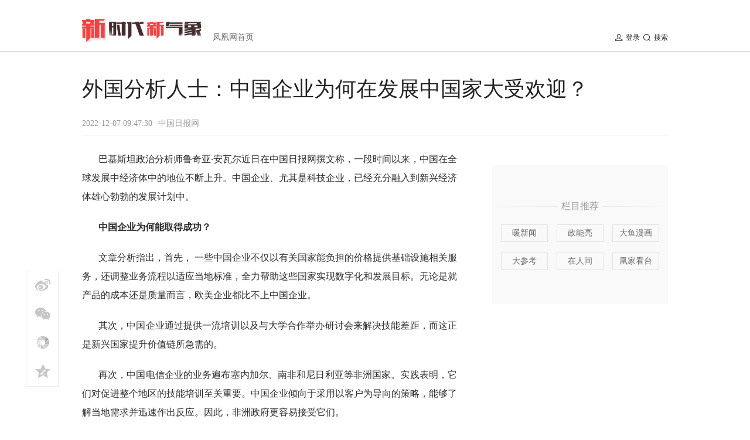

--- FILE ---
content_type: text/html; charset=utf-8
request_url: https://news.ifeng.com/c/8LXqPkLCCfi
body_size: 10364
content:
<!doctype html><html xmlns:wb="http://open.weibo.com/wb"><head><meta http-equiv="Cache-Control" content="no-transform"/><meta charset="utf-8"><meta http-equiv="X-UA-Compatible" content="IE=Edge"><meta content="always" name="referrer"><title>外国分析人士：中国企业为何在发展中国家大受欢迎？_凤凰网资讯_凤凰网</title><meta name="keywords" content="中国企业 经济体 贡献率 严玉洁 外国 巴基斯坦 基础设施 尼日利亚 塞内加尔 南非"><meta name="description" content="外国分析人士：中国企业为何在发展中国家大受欢迎？"><meta name="og: webtype" content="news"><meta property="og:url" content="https://news.ifeng.com/c/8LXqPkLCCfi"><meta property="og:title" content="外国分析人士：中国企业为何在发展中国家大受欢迎？"><meta property="og:description" content="外国分析人士：中国企业为何在发展中国家大受欢迎？"><meta name="og:time " content="2022-12-07 09:47:30"><meta name="og:category " content="凤凰网资讯"><meta property="og:image" content=""><meta name="og:img_slide" content=""><meta name="og:img_video" content=""><meta http-equiv="Cache-Control" content="no-transform"><meta http-equiv="X-UA-Compatible" content="IE=Edge"><meta content="always" name="referrer"><link href="//y0.ifengimg.com/index/favicon.ico" mce_href="//y0.ifengimg.com/index/favicon.ico" rel="icon" type="image/x-icon"><link href="//y0.ifengimg.com/index/favicon.ico" mce_href="//y0.ifengimg.com/index/favicon.ico" rel="shortcut icon" type="image/x-icon"><link href="//x0.ifengimg.com/fe/custom/ifeng.f52bd6.png" rel="apple-touch-icon"><script>var bj_config = {
            cache_error_list: [],
            didMountEndTime: -1,
            firstScreenEndtime: -1,
            config : {
                namespace: 'content',
                appname:  'articlePc',
                level: 4,
                bid: "28aaa7a936824ffbb467e54153996cf9",
                router: "/pc/govArticle/:id",
                perf_filter_list:  ["/inice","/fa.min.js"],
                perf_timeout: 0,
                pref_count: 1
            }
        };
        var BJ_REPORT = {
                report: function(msg, isReportNow, type) {
                    bj_config.cache_error_list.push(["report", arguments]);
                },
                push: function(err) {
                    bj_config.cache_error_list.push(["push", arguments]);
                },
                firstScreen: function(err) {
                    bj_config.didMountEndTime = (new Date()-0);
                    setTimeout(function(){
                        bj_config.firstScreenEndtime = (new Date()-0);
                    })
                }
            };
            window.onerror = function() {
                bj_config.cache_error_list.push(["handleError", arguments]);
            };
    
         (function(global){var _onthrow=function(errObj){if(global.BJ_REPORT&&global.BJ_REPORT&&global.BJ_REPORT.push){global.BJ_REPORT.push(errObj)}};var tryJs={};global.tryJs=function(throwCb){throwCb&&(_onthrow=throwCb);return tryJs};var timeoutkey;var cat=function(foo,args){return function(){try{return foo.apply(this,args||arguments)}catch(error){try{error.message=error.message+foo.toString()}catch(err){}_onthrow(error);if(error.stack&&console&&console.error){console.error("[BJ-REPORT]",error.stack)}if(!timeoutkey){var orgOnerror=global.onerror;global.onerror=function(){};timeoutkey=setTimeout(function(){global.onerror=orgOnerror;timeoutkey=null},50)}throw error}}};var catTimeout=function(foo){return function(cb,timeout){if(typeof cb==="string"){try{cb=new Function(cb)}catch(err){throw err}}var args=[].slice.call(arguments,2);cb=cat(cb,args.length&&args);return foo(cb,timeout)}};tryJs.spySystem=function(){global.setTimeout=catTimeout(global.setTimeout);global.setInterval=catTimeout(global.setInterval);return tryJs};tryJs.spyAll=function(){tryJs.spySystem();return tryJs}})(window);if(window&&window.tryJs){window.tryJs().spyAll()};</script><script src="https://x2.ifengimg.com/fe/shank/channel/errorupload-bdf4352595a.min.js" crossorigin="anonymous" async></script><script>var allData = {"logo":{"breadcrumbsData":[{"title":"凤凰网首页","url":"//www.ifeng.com/"}],"img":"//d.ifengimg.com/w330_h65_q90/p0.ifengimg.com/a/2017/1030/bcd70b413953679size8_w330_h65.jpg","imgWidth":"330","imgHeight":"65","url":"//news.ifeng.com/shanklist/3-35192-/"},"search":[{"name":"站内","type":"sofeng","keyword":"2025年全年经济数据"}],"recommend":"\u003cstyle>\r\n.ycR_intro {\r\n    margin: 40px 0;\r\n}\r\n.ycR_tit {\r\n    font: 16px/22px Microsoft YaHei;\r\n    color: #999;\r\n    background: url(//p0.ifengimg.com/fe/zxyc-article/images/autorTit_92996751.png) center no-repeat;\r\n    width: 300px;\r\n    height: 22px;\r\n    padding: 20px 0;\r\n}\r\n.ycR_intro a {\r\n    width: 78px;\r\n    height: 28px;\r\n    border: 1px solid #e2e2e2;\r\n    float: left;\r\n    margin-left: 15px;\r\n    font: 14px/28px Microsoft YaHei;\r\n    color: #666;\r\n    margin-bottom: 18px;\r\n}\r\n.ycR_intro a:hover {\r\n    color: #f54343;\r\n    border: 1px solid #f54343;\r\n}\r\n.rec_lis ul li, .rec_more a, .ycR_intro a, .ycR_tit, .yc_intro_l a {\r\n    text-align: center;\r\n}\r\n\u003c/style>\r\n\u003cdiv class=\"ycR_intro\">\r\n                    \u003ch3 class=\"ycR_tit\">栏目推荐\u003c/h3>\r\n                    \u003cdiv class=\"clearfix\">\r\n\u003ca href=\"//news.ifeng.com/warmstory/\" target=\"_blank\">暖新闻\u003c/a>\r\n\u003ca href=\"//pl.ifeng.com/shanklist/original/21-35136-\" target=\"_blank\">政能亮\u003c/a>\r\n\u003ca href=\"//news.ifeng.com/bigfish/\" target=\"_blank\">大鱼漫画\u003c/a>\r\n\u003ca href=\"https://ishare.ifeng.com/mediaShare/home/1504529/media\" target=\"_blank\">大参考\u003c/a>\r\n\u003ca href=\"//news.ifeng.com/living/\" target=\"_blank\">在人间\u003c/a>\r\n\u003ca href=\"https://ishare.ifeng.com/mediaShare/home/373972/media\" target=\"_blank\">凰家看台\u003c/a>\r\n\r\n\u003c/div>\r\n                \u003c/div>","subject":[{"img":"//d.ifengimg.com/w270_h105_q90/x0.ifengimg.com/ucms/2025_45/2E34CCD590690EF9FE033EE6FB9DA3564CDAAD0A_size264_w448_h300.png","url":"//sports.ifeng.com/c/special/8nyyXSsRt7g","title":"湾区“吉刻来电”"},{"url":"//news.ifeng.com/loc/hsdh2025","title":"第十八届世界华商大会"},{"url":"//news.ifeng.com/c/special/8fT4WkMk0Bc","title":"全球华人之光人物盛典启动仪式"},{"url":"//biz.ifeng.com/c/special/8d1jjGFufE8","title":"畅游神州 支付无忧"}],"recommendInfo":[{"id":"7420080699899646484","base62Id":"8q82zleeXKO","commentUrl":"ucms_8q82zleeXKO","source":"石榴云","type":"article","newsTime":"2026-01-22 20:46:48","title":"年终特稿·回望2025⑩丨乡村新变","url":"//news.ifeng.com/c/8q82zleeXKO","pcUrl":"https://news.ifeng.com/c/8q82zleeXKO","skey":"9ecae4","thumbnailpic":""},{"id":"7420077290802913812","base62Id":"8q821kTO4EG","commentUrl":"ucms_8q821kTO4EG","source":"中国西藏新闻网","type":"article","newsTime":"2026-01-22 20:46:03","title":"为藏羚羊让路 为黑颈鹤筑巢——青藏铁路坚持生态保护推动高质量发展","url":"//news.ifeng.com/c/8q821kTO4EG","pcUrl":"https://news.ifeng.com/c/8q821kTO4EG","skey":"5e8f1f","thumbnailpic":""},{"id":"7420077554502996424","base62Id":"8q826OJUjxA","commentUrl":"ucms_8q826OJUjxA","source":"天山网","type":"article","newsTime":"2026-01-22 20:45:17","title":"新疆的冬天亚克西丨越冷越“热”新疆乡村迎来“最忙冬天”","url":"//news.ifeng.com/c/8q826OJUjxA","pcUrl":"https://news.ifeng.com/c/8q826OJUjxA","skey":"6ff658","thumbnailpic":""},{"id":"7420077554502996418","base62Id":"8q826OJUjx4","commentUrl":"ucms_8q826OJUjx4","source":"中国新闻网","type":"article","newsTime":"2026-01-22 20:43:08","title":"达沃斯论坛外媒聚焦中国：动荡中的稳定力量与多边秩序倡导者","url":"//news.ifeng.com/c/8q826OJUjx4","pcUrl":"https://news.ifeng.com/c/8q826OJUjx4","skey":"77d8e2","thumbnailpic":""},{"id":"7420077111718711850","base62Id":"8q81yazj0Ru","commentUrl":"ucms_8q81yazj0Ru","source":"中国日报网","type":"article","newsTime":"2026-01-22 20:42:35","title":"秘鲁驻华大使：奉行一个中国原则应是国际社会的普遍共识","url":"//news.ifeng.com/c/8q81yazj0Ru","pcUrl":"https://news.ifeng.com/c/8q81yazj0Ru","skey":"97751a","thumbnailpic":""},{"id":"7420075093713232669","base62Id":"8q81P4FdfdF","commentUrl":"ucms_8q81P4FdfdF","source":"中国新闻网","type":"article","newsTime":"2026-01-22 20:42:02","title":"瑞士亚洲商会主席：中国已成国际贸易体系中的稳定力量","url":"//news.ifeng.com/c/8q81P4FdfdF","pcUrl":"https://news.ifeng.com/c/8q81P4FdfdF","skey":"aa292b","thumbnailpic":""},{"id":"7420075093713232667","base62Id":"8q81P4FdfdD","commentUrl":"ucms_8q81P4FdfdD","source":"中国新闻网","type":"article","newsTime":"2026-01-22 20:41:28","title":"普华永道中国主席何睦宁：中国将继续为全球经济复苏提供有力支撑","url":"//news.ifeng.com/c/8q81P4FdfdD","pcUrl":"https://news.ifeng.com/c/8q81P4FdfdD","skey":"e5343a","thumbnailpic":""},{"id":"7420077111718711843","base62Id":"8q81yazj0Rn","commentUrl":"ucms_8q81yazj0Rn","source":"中国新闻网","type":"article","newsTime":"2026-01-22 20:40:54","title":"麦肯锡中国区主席倪以理：中国市场对跨国企业愈发重要","url":"//news.ifeng.com/c/8q81yazj0Rn","pcUrl":"https://news.ifeng.com/c/8q81yazj0Rn","skey":"325099","thumbnailpic":""},{"id":"7420077290802913788","base62Id":"8q821kTO4Ds","commentUrl":"ucms_8q821kTO4Ds","source":"大河网","type":"article","newsTime":"2026-01-22 20:40:14","title":"【好评中国】河声丨科技“丰收年”里，读懂中国，看见未来","url":"//news.ifeng.com/c/8q821kTO4Ds","pcUrl":"https://news.ifeng.com/c/8q821kTO4Ds","skey":"0fe475","thumbnailpic":""},{"id":"7420079046186242105","base62Id":"8q82WeYJcbZ","commentUrl":"ucms_8q82WeYJcbZ","source":"中国新闻网","type":"article","newsTime":"2026-01-22 20:39:43","title":"浙江绍兴“竹坚强”走红 对城市发展有何启示？","url":"//news.ifeng.com/c/8q82WeYJcbZ","pcUrl":"https://news.ifeng.com/c/8q82WeYJcbZ","skey":"a34b61","thumbnailpic":""},{"id":"7420075093713232766","base62Id":"8q81P4Fdfeo","commentUrl":"ucms_8q81P4Fdfeo","source":"人民网","type":"article","newsTime":"2026-01-22 20:38:31","title":"教育家精神万里行｜张玫：创新教法讲好中国故事","url":"//news.ifeng.com/c/8q81P4Fdfeo","pcUrl":"https://news.ifeng.com/c/8q81P4Fdfeo","skey":"89ea99","thumbnailpic":""},{"id":"7420075093713232765","base62Id":"8q81P4Fdfen","commentUrl":"ucms_8q81P4Fdfen","source":"中国经济网","type":"article","newsTime":"2026-01-22 20:38:04","title":"【图解】数说2025中国人工智能发展“成绩单”","url":"//news.ifeng.com/c/8q81P4Fdfen","pcUrl":"https://news.ifeng.com/c/8q81P4Fdfen","skey":"8c5bab","thumbnailpic":""},{"id":"7420079046186242215","base62Id":"8q82WeYJcdL","commentUrl":"ucms_8q82WeYJcdL","source":"新华社","type":"article","newsTime":"2026-01-22 20:37:30","title":"“农”墨重彩！2025年乡村振兴绘就壮美画卷","url":"//news.ifeng.com/c/8q82WeYJcdL","pcUrl":"https://news.ifeng.com/c/8q82WeYJcdL","skey":"9d264b","thumbnailpic":""},{"id":"7420075093713232763","base62Id":"8q81P4Fdfel","commentUrl":"ucms_8q81P4Fdfel","source":"新华社","type":"article","newsTime":"2026-01-22 20:36:58","title":"中国工业经济如何顶压前行 这份“成绩单”亮点满满","url":"//news.ifeng.com/c/8q81P4Fdfel","pcUrl":"https://news.ifeng.com/c/8q81P4Fdfel","skey":"8b9341","thumbnailpic":""},{"id":"7420075093713232762","base62Id":"8q81P4Fdfek","commentUrl":"ucms_8q81P4Fdfek","source":"央视新闻","type":"article","newsTime":"2026-01-22 20:36:16","title":"视频丨看点十足 多种文化演出活动登台热闹迎新春","url":"//news.ifeng.com/c/8q81P4Fdfek","pcUrl":"https://news.ifeng.com/c/8q81P4Fdfek","skey":"d2c654","thumbnailpic":""},{"id":"7420079046186242212","base62Id":"8q82WeYJcdI","commentUrl":"ucms_8q82WeYJcdI","source":"央视网","type":"article","newsTime":"2026-01-22 20:35:40","title":"多源互补、稳定可靠能源保供体系为民生供暖与工业生产提供稳定气源支撑","url":"//news.ifeng.com/c/8q82WeYJcdI","pcUrl":"https://news.ifeng.com/c/8q82WeYJcdI","skey":"114140","thumbnailpic":""},{"id":"7420077111718711959","base62Id":"8q81yazj0Tf","commentUrl":"ucms_8q81yazj0Tf","source":"央视新闻","type":"article","newsTime":"2026-01-22 20:34:56","title":"中国经济信心说丨稳中有进、量质齐升！读懂140万亿元的含金量","url":"//news.ifeng.com/c/8q81yazj0Tf","pcUrl":"https://news.ifeng.com/c/8q81yazj0Tf","skey":"2091b7","thumbnailpic":""},{"id":"7420077290802913877","base62Id":"8q821kTO4FJ","commentUrl":"ucms_8q821kTO4FJ","source":"新华社","type":"article","newsTime":"2026-01-22 20:34:25","title":"“十五五”开局之年，中国经济在夯基蓄势中砥砺奋进","url":"//news.ifeng.com/c/8q821kTO4FJ","pcUrl":"https://news.ifeng.com/c/8q821kTO4FJ","skey":"f62016","thumbnailpic":""},{"id":"7420077554502996508","base62Id":"8q826OJUjyW","commentUrl":"ucms_8q826OJUjyW","source":"人民日报","type":"article","newsTime":"2026-01-22 20:32:32","title":"经济热点快评｜厘清“西贝事件”，给预制菜一个明明白白的未来","url":"//news.ifeng.com/c/8q826OJUjyW","pcUrl":"https://news.ifeng.com/c/8q826OJUjyW","skey":"e1e7cf","thumbnailpic":""},{"id":"7420077111718711953","base62Id":"8q81yazj0TZ","commentUrl":"ucms_8q81yazj0TZ","source":"市说新语","type":"article","newsTime":"2026-01-22 20:32:02","title":"国务院食安办等部门将对预制菜国家标准等公开征求意见","url":"//news.ifeng.com/c/8q81yazj0TZ","pcUrl":"https://news.ifeng.com/c/8q81yazj0TZ","skey":"b97b2b","thumbnailpic":""},{"id":"7420077554502996561","base62Id":"8q826OJUjzN","commentUrl":"ucms_8q826OJUjzN","source":"新华社","type":"article","newsTime":"2026-01-22 20:31:07","title":"增产、增收、增强！2025农业农村经济运行“成绩单”来了！","url":"//news.ifeng.com/c/8q826OJUjzN","pcUrl":"https://news.ifeng.com/c/8q826OJUjzN","skey":"92a826","thumbnailpic":""},{"id":"7420077290802913876","base62Id":"8q821kTO4FI","commentUrl":"ucms_8q821kTO4FI","source":"人民日报","type":"article","newsTime":"2026-01-22 20:30:26","title":"冰雪春天 | 收藏！冰雪能搭配出多少种玩法","url":"//news.ifeng.com/c/8q821kTO4FI","pcUrl":"https://news.ifeng.com/c/8q821kTO4FI","skey":"b0a6d1","thumbnailpic":""},{"id":"7420077111718711952","base62Id":"8q81yazj0TY","commentUrl":"ucms_8q81yazj0TY","source":"新华社","type":"article","newsTime":"2026-01-22 20:29:33","title":"新华社评论员：努力实现“十五五”良好开局","url":"//news.ifeng.com/c/8q81yazj0TY","pcUrl":"https://news.ifeng.com/c/8q81yazj0TY","skey":"0f13ad","thumbnailpic":""},{"id":"7420075093713232653","base62Id":"8q81P4Fdfcz","commentUrl":"ucms_8q81P4Fdfcz","source":"环球网","type":"article","newsTime":"2026-01-22 20:27:38","title":"理响中国｜创意图解：建设美丽中国，如何推动全面绿色转型？","url":"//news.ifeng.com/c/8q81P4Fdfcz","pcUrl":"https://news.ifeng.com/c/8q81P4Fdfcz","skey":"f2ca72","thumbnailpic":""},{"id":"7420075093713232655","base62Id":"8q81P4Fdfd1","commentUrl":"ucms_8q81P4Fdfd1","source":"央广网","type":"article","newsTime":"2026-01-22 20:27:00","title":"冰湖腾鱼·雪塑匠心：吉林冰雪的文化盛宴与经济蝶变","url":"//news.ifeng.com/c/8q81P4Fdfd1","pcUrl":"https://news.ifeng.com/c/8q81P4Fdfd1","skey":"3b40fc","thumbnailpic":""},{"id":"7420032374039126375","base62Id":"8q7pGxoYgIp","commentUrl":"ucms_8q7pGxoYgIp","source":"中国互联网联合辟谣平台","type":"article","newsTime":"2026-01-22 17:27:48","title":"特大地磁暴会给人体带来影响吗——今日辟谣（2026年1月22日）","url":"//news.ifeng.com/c/8q7pGxoYgIp","pcUrl":"https://news.ifeng.com/c/8q7pGxoYgIp","skey":"b1c760","thumbnailpic":""},{"id":"7420016640181412695","base62Id":"8q7knxbX9T5","commentUrl":"ucms_8q7knxbX9T5","source":"中国吉林网","type":"article","newsTime":"2026-01-22 16:32:25","title":"好评中国｜从2025“国家账本”看民生温度的精准落点","url":"//news.ifeng.com/c/8q7knxbX9T5","pcUrl":"https://news.ifeng.com/c/8q7knxbX9T5","skey":"61256c","thumbnailpic":""},{"id":"7420017860136673714","base62Id":"8q7l9REx6LS","commentUrl":"ucms_8q7l9REx6LS","source":"环球网","type":"article","newsTime":"2026-01-22 16:32:01","title":"理响中国｜从“140万亿元”看中国经济韧性与活力","url":"//news.ifeng.com/c/8q7l9REx6LS","pcUrl":"https://news.ifeng.com/c/8q7l9REx6LS","skey":"70be11","thumbnailpic":""},{"id":"7420016640181412687","base62Id":"8q7knxbX9Sx","commentUrl":"ucms_8q7knxbX9Sx","source":"人民论坛网","type":"article","newsTime":"2026-01-22 16:31:29","title":"人民论坛网评 | “土味”变“金矿”，跑出振兴加速度","url":"//news.ifeng.com/c/8q7knxbX9Sx","pcUrl":"https://news.ifeng.com/c/8q7knxbX9Sx","skey":"771499","thumbnailpic":""},{"id":"7420019474637525189","base62Id":"8q7lbrXY8lZ","commentUrl":"ucms_8q7lbrXY8lZ","source":"中国经济网","type":"article","newsTime":"2026-01-22 16:30:58","title":"【图解】确保“十五五”良好开局，2026年财政“硬核”支持有哪些？","url":"//news.ifeng.com/c/8q7lbrXY8lZ","pcUrl":"https://news.ifeng.com/c/8q7lbrXY8lZ","skey":"6f79b0","thumbnailpic":""}],"footer":{"nav":[{"title":"凤凰新媒体介绍","url":"//www.ifeng.com/corp/about/intro/"},{"title":"投资者关系 Investor Relations","url":"//ir.ifeng.com/"},{"title":"广告服务","url":"//biz.ifeng.com/"},{"title":"诚征英才","url":"//career.ifeng.com/"},{"title":"保护隐私权","url":"//www.ifeng.com/corp/privacy/"},{"title":"免责条款","url":"//www.ifeng.com/corp/exemption/"},{"title":"意见反馈","url":"https://help.ifeng.com/"},{"title":"凤凰卫视","url":"https://www.phoenixtv.com"},{"title":"京ICP证030609号","url":"https://beian.miit.gov.cn/"}],"content":{"text0":"凤凰新媒体","text1":"版权所有","text2":"Copyright © 2024 Phoenix New Media Limited All Rights Reserved."}},"hostname":"news.ifeng.com","docData":{"noAd":true,"fhhAccountDetail":{"cateid":"中国日报网","type":"source","catename":"中国日报网","description":"","cateSource":"","backgroud":"http://p1.ifengimg.com/ifengimcp/pic/20160919/d236177a15798b010c4c_size104_w720_h186.png","api":"http://api.iclient.ifeng.com/api_wemedia_list?type=source&keyword=%E4%B8%AD%E5%9B%BD%E6%97%A5%E6%8A%A5%E7%BD%91","originalName":"","redirectTab":"article","newsTime":"2022-12-07 09:47:30","authorUrl":"https://china.chinadaily.com.cn/a/202212/06/WS638f006aa3102ada8b2256a8.html"},"base62Id":"8LXqPkLCCfi","searchPath":"3-35192-","title":"外国分析人士：中国企业为何在发展中国家大受欢迎？","newsTime":"2022-12-07 09:47:30","wemediaEAccountId":"","source":"中国日报网","sourceUrl":"https://china.chinadaily.com.cn/a/202212/06/WS638f006aa3102ada8b2256a8.html","summary":"外国分析人士：中国企业为何在发展中国家大受欢迎？","imagesInContent":[],"pcUrl":"https://news.ifeng.com/c/8LXqPkLCCfi","url":"//news.ifeng.com/c/8LXqPkLCCfi","commentUrl":"ucms_8LXqPkLCCfi","skey":"6b8b3a","contentData":{"contentList":[{"data":"\u003cp>巴基斯坦政治分析师鲁奇亚&middot;安瓦尔近日在中国日报网撰文称，一段时间以来，中国在全球发展中经济体中的地位不断上升。中国企业、尤其是科技企业，已经充分融入到新兴经济体雄心勃勃的发展计划中。\u003c/p>\u003cp>\u003cstrong>中国企业为何能取得成功？\u003c/strong>\u003c/p>\u003cp>文章分析指出，首先， 一些中国企业不仅以有关国家能负担的价格提供基础设施相关服务，还调整业务流程以适应当地标准，全力帮助这些国家实现数字化和发展目标。无论是就产品的成本还是质量而言，欧美企业都比不上中国企业。\u003c/p>\u003cp>其次，中国企业通过提供一流培训以及与大学合作举办研讨会来解决技能差距，而这正是新兴国家提升价值链所急需的。\u003c/p>\u003cp>再次，中国电信企业的业务遍布塞内加尔、南非和尼日利亚等非洲国家。实践表明，它们对促进整个地区的技能培训至关重要。中国企业倾向于采用以客户为导向的策略，能够了解当地需求并迅速作出反应。因此，非洲政府更容易接受它们。\u003c/p>\u003cp>最后，中国投资者充分考虑当地合作伙伴的意见，从而降低运营各阶段的经济和文化风险。\u003c/p>\u003cp>\u003cstrong>中国为发展中国家树立榜样\u003c/strong>\u003c/p>\u003cp>文章表示，为推动“一带一路”倡议，中国一直致力于投资国际基础设施和发展计划。与此同时，中国已经成为全球最大出口国。2013年至2021年，中国对全球经济增长的平均贡献率达到38.6%，超过七国集团贡献率的总和。\u003c/p>\u003cp>外国观察家和学者高度赞赏中国共产党的坚强领导、中国快速的经济发展、有效的扶贫工作、顶层设计以及全面贯彻执行能力。同样令他们钦佩的，还有中国坚持走符合本国国情的发展道路。在他们看来，这不仅有力驳斥了“西方中心论”，为各国独立发展开辟了新道路，也为新兴经济体带来希望。\u003c/p>\u003cp>中国正朝着促进全球增长、推动全球治理体系更加公正合理以及与他国合作推动人类走向更美好未来的既定目标稳步迈进。此外，中国在消除绝对贫困和全面建成小康社会方面取得的成功激励了许多发展中国家，促使它们努力消除贫困、促进经济增长、实现繁荣富强。\u003c/p>","type":"text"}],"currentPage":0,"pageSize":1},"editorName":"石泰滨","editorCode":"PX298","subscribe":{"cateid":"中国日报网","type":"source","catename":"中国日报网","description":"","cateSource":"","backgroud":"http://p1.ifengimg.com/ifengimcp/pic/20160919/d236177a15798b010c4c_size104_w720_h186.png","api":"http://api.iclient.ifeng.com/api_wemedia_list?type=source&keyword=%E4%B8%AD%E5%9B%BD%E6%97%A5%E6%8A%A5%E7%BD%91","originalName":"","redirectTab":"article","newsTime":"2022-12-07 09:47:30","authorUrl":"https://china.chinadaily.com.cn/a/202212/06/WS638f006aa3102ada8b2256a8.html"}},"safeLevel":1,"hasCopyRight":false,"sourceReason":"网信指令","__nd__":"ne883dbn.ifeng.com","__cd__":"c01049em.ifeng.com"};
        var adKeys = [];
        var __apiReport = (Math.random() > 0.99);
        var __apiReportMaxCount = 50;
    
        for (var i = 0,len = adKeys.length; i<len; i++) {
            try {
                var key = adKeys[i];
                if(key =='adHead' || key == 'adBody'){
                    continue;
                }
                allData[key] = new Function('return ' + allData[key])();
            } catch(e) {
                console.error(key, e);
                allData[key] = {};
                e.message = key + ' ' +e.message;
                if (window && window.BJ_REPORT) window.BJ_REPORT.report(e, false, 'ad');
            }
    
        }</script><link href="https://x2.ifengimg.com/fe/content/articlePc/pc_govArticle.572a8c315a.css" rel="stylesheet"></head><body><div id="root"><div data-reactroot=""><div><div class="index_topAd_box_zauaQ"><div></div></div><div class="index_header_Un5Ss"><div class="index_header_bar_O3xO- clearfix"><div class="index_logo_xAfNJ"><a href="//news.ifeng.com/shanklist/3-35192-/" target="_blank"><img src="//d.ifengimg.com/w330_h65_q90/p0.ifengimg.com/a/2017/1030/bcd70b413953679size8_w330_h65.jpg" width="203" height="40"/></a></div><div class="index_breadcrumbs_LL0-O"><a href="//www.ifeng.com/" target="_blank"> 凤凰网首页 </a></div><div class="index_box_BbEK6"><div class="index_search_OvrDL"><div class="index_search_box_F8iYn"><div class="index_search_btn_2x_iuiV1 clearfix"><span></span><span>搜索</span></div></div></div><div class="index_user_sJr9M"><span></span></div></div></div></div></div><div class="index_content_rWEsV clearfix"><div class="index_caption_67ft0"><h1 class="index_topic_Fg4a4">外国分析人士：中国企业为何在发展中国家大受欢迎？</h1><p><span class="index_date_RDRuA">2022-12-07 09:47:30</span><span class="index_source_EZq0n"><a href="https://china.chinadaily.com.cn/a/202212/06/WS638f006aa3102ada8b2256a8.html" target="_blank">中国日报网</a></span><span class="index_fromAddress_CS3rD"> </span></p></div><div class="index_leftContent_KBrW7"><div class="index_artical_sN48a"><div class="index_main_content_5ZiaU"><div><div><div class="index_articleBox_6mBbT" style="height:auto"><div class="index_text_D0U1y"><p>巴基斯坦政治分析师鲁奇亚&middot;安瓦尔近日在中国日报网撰文称，一段时间以来，中国在全球发展中经济体中的地位不断上升。中国企业、尤其是科技企业，已经充分融入到新兴经济体雄心勃勃的发展计划中。</p><p><strong>中国企业为何能取得成功？</strong></p><p>文章分析指出，首先， 一些中国企业不仅以有关国家能负担的价格提供基础设施相关服务，还调整业务流程以适应当地标准，全力帮助这些国家实现数字化和发展目标。无论是就产品的成本还是质量而言，欧美企业都比不上中国企业。</p><p>其次，中国企业通过提供一流培训以及与大学合作举办研讨会来解决技能差距，而这正是新兴国家提升价值链所急需的。</p><p>再次，中国电信企业的业务遍布塞内加尔、南非和尼日利亚等非洲国家。实践表明，它们对促进整个地区的技能培训至关重要。中国企业倾向于采用以客户为导向的策略，能够了解当地需求并迅速作出反应。因此，非洲政府更容易接受它们。</p><p>最后，中国投资者充分考虑当地合作伙伴的意见，从而降低运营各阶段的经济和文化风险。</p><p><strong>中国为发展中国家树立榜样</strong></p><p>文章表示，为推动“一带一路”倡议，中国一直致力于投资国际基础设施和发展计划。与此同时，中国已经成为全球最大出口国。2013年至2021年，中国对全球经济增长的平均贡献率达到38.6%，超过七国集团贡献率的总和。</p><p>外国观察家和学者高度赞赏中国共产党的坚强领导、中国快速的经济发展、有效的扶贫工作、顶层设计以及全面贯彻执行能力。同样令他们钦佩的，还有中国坚持走符合本国国情的发展道路。在他们看来，这不仅有力驳斥了“西方中心论”，为各国独立发展开辟了新道路，也为新兴经济体带来希望。</p><p>中国正朝着促进全球增长、推动全球治理体系更加公正合理以及与他国合作推动人类走向更美好未来的既定目标稳步迈进。此外，中国在消除绝对贫困和全面建成小康社会方面取得的成功激励了许多发展中国家，促使它们努力消除贫困、促进经济增长、实现繁荣富强。</p></div><span></span><div class="index_end_1O-ki"></div></div></div></div></div><div class="clear"></div><div class="index_share_box_Y4WBs"><div class="index_share_bar_0UgyG"><a class="index_sina_CRbvw" data-item="sina">微博</a><a class="index_wechat_bG8BM" data-item="wechat">微信好友</a><a class="index_cof_a89bu" data-item="cof">朋友圈</a><a class="index_qqzone_MLjtS" data-item="qqzone">QQ空间</a></div><span></span></div><div class="index_cmt_BGbwY"><div></div></div><div class="index_recommend_BTtqk"><div class="index_title_tiWu4"><h3>为您推荐</h3></div><div class="index_list_box_vwNMH"><div class="index_info_box_04nnz clearfix"><div><p class="index_text_uavS8"><a href="//news.ifeng.com/c/8q82zleeXKO" target="_blank" title="年终特稿·回望2025⑩丨乡村新变">年终特稿·回望2025⑩丨乡村新变</a></p><p class="index_time_nN0ub"><span>石榴云</span><span>2026-01-22 20:46:48</span></p></div></div><div class="index_info_box_04nnz clearfix"><div><p class="index_text_uavS8"><a href="//news.ifeng.com/c/8q821kTO4EG" target="_blank" title="为藏羚羊让路 为黑颈鹤筑巢——青藏铁路坚持生态保护推动高质量发展">为藏羚羊让路 为黑颈鹤筑巢——青藏铁路坚持生态保护推动高质量发展</a></p><p class="index_time_nN0ub"><span>中国西藏新闻网</span><span>2026-01-22 20:46:03</span></p></div></div><div class="index_info_box_04nnz clearfix"><div><p class="index_text_uavS8"><a href="//news.ifeng.com/c/8q826OJUjxA" target="_blank" title="新疆的冬天亚克西丨越冷越“热”新疆乡村迎来“最忙冬天”">新疆的冬天亚克西丨越冷越“热”新疆乡村迎来“最忙冬天”</a></p><p class="index_time_nN0ub"><span>天山网</span><span>2026-01-22 20:45:17</span></p></div></div><div class="index_info_box_04nnz clearfix"><div><p class="index_text_uavS8"><a href="//news.ifeng.com/c/8q826OJUjx4" target="_blank" title="达沃斯论坛外媒聚焦中国：动荡中的稳定力量与多边秩序倡导者">达沃斯论坛外媒聚焦中国：动荡中的稳定力量与多边秩序倡导者</a></p><p class="index_time_nN0ub"><span>中国新闻网</span><span>2026-01-22 20:43:08</span></p></div></div><div class="index_info_box_04nnz clearfix"><div><p class="index_text_uavS8"><a href="//news.ifeng.com/c/8q81yazj0Ru" target="_blank" title="秘鲁驻华大使：奉行一个中国原则应是国际社会的普遍共识">秘鲁驻华大使：奉行一个中国原则应是国际社会的普遍共识</a></p><p class="index_time_nN0ub"><span>中国日报网</span><span>2026-01-22 20:42:35</span></p></div></div><div class="index_info_box_04nnz clearfix"><div><p class="index_text_uavS8"><a href="//news.ifeng.com/c/8q81P4FdfdF" target="_blank" title="瑞士亚洲商会主席：中国已成国际贸易体系中的稳定力量">瑞士亚洲商会主席：中国已成国际贸易体系中的稳定力量</a></p><p class="index_time_nN0ub"><span>中国新闻网</span><span>2026-01-22 20:42:02</span></p></div></div><div class="index_info_box_04nnz clearfix"><div><p class="index_text_uavS8"><a href="//news.ifeng.com/c/8q81P4FdfdD" target="_blank" title="普华永道中国主席何睦宁：中国将继续为全球经济复苏提供有力支撑">普华永道中国主席何睦宁：中国将继续为全球经济复苏提供有力支撑</a></p><p class="index_time_nN0ub"><span>中国新闻网</span><span>2026-01-22 20:41:28</span></p></div></div><div class="index_info_box_04nnz clearfix"><div><p class="index_text_uavS8"><a href="//news.ifeng.com/c/8q81yazj0Rn" target="_blank" title="麦肯锡中国区主席倪以理：中国市场对跨国企业愈发重要">麦肯锡中国区主席倪以理：中国市场对跨国企业愈发重要</a></p><p class="index_time_nN0ub"><span>中国新闻网</span><span>2026-01-22 20:40:54</span></p></div></div><div class="index_info_box_04nnz clearfix"><div><p class="index_text_uavS8"><a href="//news.ifeng.com/c/8q821kTO4Ds" target="_blank" title="【好评中国】河声丨科技“丰收年”里，读懂中国，看见未来">【好评中国】河声丨科技“丰收年”里，读懂中国，看见未来</a></p><p class="index_time_nN0ub"><span>大河网</span><span>2026-01-22 20:40:14</span></p></div></div><div class="index_info_box_04nnz clearfix"><div><p class="index_text_uavS8"><a href="//news.ifeng.com/c/8q82WeYJcbZ" target="_blank" title="浙江绍兴“竹坚强”走红 对城市发展有何启示？">浙江绍兴“竹坚强”走红 对城市发展有何启示？</a></p><p class="index_time_nN0ub"><span>中国新闻网</span><span>2026-01-22 20:39:43</span></p></div></div><div class="index_info_box_04nnz clearfix"><div><p class="index_text_uavS8"><a href="//news.ifeng.com/c/8q81P4Fdfeo" target="_blank" title="教育家精神万里行｜张玫：创新教法讲好中国故事">教育家精神万里行｜张玫：创新教法讲好中国故事</a></p><p class="index_time_nN0ub"><span>人民网</span><span>2026-01-22 20:38:31</span></p></div></div><div class="index_info_box_04nnz clearfix"><div><p class="index_text_uavS8"><a href="//news.ifeng.com/c/8q81P4Fdfen" target="_blank" title="【图解】数说2025中国人工智能发展“成绩单”">【图解】数说2025中国人工智能发展“成绩单”</a></p><p class="index_time_nN0ub"><span>中国经济网</span><span>2026-01-22 20:38:04</span></p></div></div><div class="index_info_box_04nnz clearfix"><div><p class="index_text_uavS8"><a href="//news.ifeng.com/c/8q82WeYJcdL" target="_blank" title="“农”墨重彩！2025年乡村振兴绘就壮美画卷">“农”墨重彩！2025年乡村振兴绘就壮美画卷</a></p><p class="index_time_nN0ub"><span>新华社</span><span>2026-01-22 20:37:30</span></p></div></div><div class="index_info_box_04nnz clearfix"><div><p class="index_text_uavS8"><a href="//news.ifeng.com/c/8q81P4Fdfel" target="_blank" title="中国工业经济如何顶压前行 这份“成绩单”亮点满满">中国工业经济如何顶压前行 这份“成绩单”亮点满满</a></p><p class="index_time_nN0ub"><span>新华社</span><span>2026-01-22 20:36:58</span></p></div></div><div class="index_info_box_04nnz clearfix"><div><p class="index_text_uavS8"><a href="//news.ifeng.com/c/8q81P4Fdfek" target="_blank" title="视频丨看点十足 多种文化演出活动登台热闹迎新春">视频丨看点十足 多种文化演出活动登台热闹迎新春</a></p><p class="index_time_nN0ub"><span>央视新闻</span><span>2026-01-22 20:36:16</span></p></div></div><div class="index_info_box_04nnz clearfix"><div><p class="index_text_uavS8"><a href="//news.ifeng.com/c/8q82WeYJcdI" target="_blank" title="多源互补、稳定可靠能源保供体系为民生供暖与工业生产提供稳定气源支撑">多源互补、稳定可靠能源保供体系为民生供暖与工业生产提供稳定气源支撑</a></p><p class="index_time_nN0ub"><span>央视网</span><span>2026-01-22 20:35:40</span></p></div></div><div class="index_info_box_04nnz clearfix"><div><p class="index_text_uavS8"><a href="//news.ifeng.com/c/8q81yazj0Tf" target="_blank" title="中国经济信心说丨稳中有进、量质齐升！读懂140万亿元的含金量">中国经济信心说丨稳中有进、量质齐升！读懂140万亿元的含金量</a></p><p class="index_time_nN0ub"><span>央视新闻</span><span>2026-01-22 20:34:56</span></p></div></div><div class="index_info_box_04nnz clearfix"><div><p class="index_text_uavS8"><a href="//news.ifeng.com/c/8q821kTO4FJ" target="_blank" title="“十五五”开局之年，中国经济在夯基蓄势中砥砺奋进">“十五五”开局之年，中国经济在夯基蓄势中砥砺奋进</a></p><p class="index_time_nN0ub"><span>新华社</span><span>2026-01-22 20:34:25</span></p></div></div><div class="index_info_box_04nnz clearfix"><div><p class="index_text_uavS8"><a href="//news.ifeng.com/c/8q826OJUjyW" target="_blank" title="经济热点快评｜厘清“西贝事件”，给预制菜一个明明白白的未来">经济热点快评｜厘清“西贝事件”，给预制菜一个明明白白的未来</a></p><p class="index_time_nN0ub"><span>人民日报</span><span>2026-01-22 20:32:32</span></p></div></div><div class="index_info_box_04nnz clearfix"><div><p class="index_text_uavS8"><a href="//news.ifeng.com/c/8q81yazj0TZ" target="_blank" title="国务院食安办等部门将对预制菜国家标准等公开征求意见">国务院食安办等部门将对预制菜国家标准等公开征求意见</a></p><p class="index_time_nN0ub"><span>市说新语</span><span>2026-01-22 20:32:02</span></p></div></div><div class="index_info_box_04nnz clearfix"><div><p class="index_text_uavS8"><a href="//news.ifeng.com/c/8q826OJUjzN" target="_blank" title="增产、增收、增强！2025农业农村经济运行“成绩单”来了！">增产、增收、增强！2025农业农村经济运行“成绩单”来了！</a></p><p class="index_time_nN0ub"><span>新华社</span><span>2026-01-22 20:31:07</span></p></div></div><div class="index_info_box_04nnz clearfix"><div><p class="index_text_uavS8"><a href="//news.ifeng.com/c/8q821kTO4FI" target="_blank" title="冰雪春天 | 收藏！冰雪能搭配出多少种玩法">冰雪春天 | 收藏！冰雪能搭配出多少种玩法</a></p><p class="index_time_nN0ub"><span>人民日报</span><span>2026-01-22 20:30:26</span></p></div></div><div class="index_info_box_04nnz clearfix"><div><p class="index_text_uavS8"><a href="//news.ifeng.com/c/8q81yazj0TY" target="_blank" title="新华社评论员：努力实现“十五五”良好开局">新华社评论员：努力实现“十五五”良好开局</a></p><p class="index_time_nN0ub"><span>新华社</span><span>2026-01-22 20:29:33</span></p></div></div><div class="index_info_box_04nnz clearfix"><div><p class="index_text_uavS8"><a href="//news.ifeng.com/c/8q81P4Fdfcz" target="_blank" title="理响中国｜创意图解：建设美丽中国，如何推动全面绿色转型？">理响中国｜创意图解：建设美丽中国，如何推动全面绿色转型？</a></p><p class="index_time_nN0ub"><span>环球网</span><span>2026-01-22 20:27:38</span></p></div></div><div class="index_info_box_04nnz clearfix"><div><p class="index_text_uavS8"><a href="//news.ifeng.com/c/8q81P4Fdfd1" target="_blank" title="冰湖腾鱼·雪塑匠心：吉林冰雪的文化盛宴与经济蝶变">冰湖腾鱼·雪塑匠心：吉林冰雪的文化盛宴与经济蝶变</a></p><p class="index_time_nN0ub"><span>央广网</span><span>2026-01-22 20:27:00</span></p></div></div><div class="index_info_box_04nnz clearfix"><div><p class="index_text_uavS8"><a href="//news.ifeng.com/c/8q7pGxoYgIp" target="_blank" title="特大地磁暴会给人体带来影响吗——今日辟谣（2026年1月22日）">特大地磁暴会给人体带来影响吗——今日辟谣（2026年1月22日）</a></p><p class="index_time_nN0ub"><span>中国互联网联合辟谣平台</span><span>2026-01-22 17:27:48</span></p></div></div><div class="index_info_box_04nnz clearfix"><div><p class="index_text_uavS8"><a href="//news.ifeng.com/c/8q7knxbX9T5" target="_blank" title="好评中国｜从2025“国家账本”看民生温度的精准落点">好评中国｜从2025“国家账本”看民生温度的精准落点</a></p><p class="index_time_nN0ub"><span>中国吉林网</span><span>2026-01-22 16:32:25</span></p></div></div><div class="index_info_box_04nnz clearfix"><div><p class="index_text_uavS8"><a href="//news.ifeng.com/c/8q7l9REx6LS" target="_blank" title="理响中国｜从“140万亿元”看中国经济韧性与活力">理响中国｜从“140万亿元”看中国经济韧性与活力</a></p><p class="index_time_nN0ub"><span>环球网</span><span>2026-01-22 16:32:01</span></p></div></div><div class="index_info_box_04nnz clearfix"><div><p class="index_text_uavS8"><a href="//news.ifeng.com/c/8q7knxbX9Sx" target="_blank" title="人民论坛网评 | “土味”变“金矿”，跑出振兴加速度">人民论坛网评 | “土味”变“金矿”，跑出振兴加速度</a></p><p class="index_time_nN0ub"><span>人民论坛网</span><span>2026-01-22 16:31:29</span></p></div></div><div class="index_info_box_04nnz clearfix"><div><p class="index_text_uavS8"><a href="//news.ifeng.com/c/8q7lbrXY8lZ" target="_blank" title="【图解】确保“十五五”良好开局，2026年财政“硬核”支持有哪些？">【图解】确保“十五五”良好开局，2026年财政“硬核”支持有哪些？</a></p><p class="index_time_nN0ub"><span>中国经济网</span><span>2026-01-22 16:30:58</span></p></div></div><div class="index_no_more_6vLXr">已显示全部内容</div></div></div></div></div><div class="index_rightContent_OlgX9"><span></span></div><div class="clear"></div></div><div><div class="index_bottomAd_box_JCnc9"><div></div></div><div class="index_footer_o62kR"><div class="index_foot_link_Gbj7u clearfix"><div class="index_list_mEu-4"><a class="index_link_pYEmj" href="//www.ifeng.com/corp/about/intro/" target="_blank">凤凰新媒体介绍</a><a class="index_link_pYEmj" href="//ir.ifeng.com/" target="_blank">投资者关系 Investor Relations</a><a class="index_link_pYEmj" href="//biz.ifeng.com/" target="_blank">广告服务</a><a class="index_link_pYEmj" href="//career.ifeng.com/" target="_blank">诚征英才</a><a class="index_link_pYEmj" href="//www.ifeng.com/corp/privacy/" target="_blank">保护隐私权</a><a class="index_link_pYEmj" href="//www.ifeng.com/corp/exemption/" target="_blank">免责条款</a><a class="index_link_pYEmj" href="https://help.ifeng.com/" target="_blank">意见反馈</a><a class="index_link_pYEmj" href="https://www.phoenixtv.com" target="_blank">凤凰卫视</a><a class="index_link_pYEmj" href="https://beian.miit.gov.cn/" target="_blank">京ICP证030609号</a></div></div><div class="index_copyright_4bew4"><span>凤凰新媒体</span><span>版权所有</span><span>Copyright © 2024 Phoenix New Media Limited All Rights Reserved.</span></div></div></div></div></div><script defer="defer" crossorigin="anonymous" src="https://x2.ifengimg.com/fe/custom/dll/core-js.3.32.2.js"></script><script defer="defer" crossorigin="anonymous" src="https://x2.ifengimg.com/fe/custom/dll/react.17.0.2.js"></script>  <script src="https://x0.ifengimg.com/fe/shank/content/2019/0418/fa.min.js" type="text/javascript"  crossorigin="anonymous" async></script>
<script src="https://x0.ifengimg.com/fe/custom/89c4a615c3d00302ec9a24e714427b46_staytime.js" type="text/javascript"  crossorigin="anonymous" async></script> <script>function getStaPara(){
            return "webtype=text";
        }

        function getChannelInfo(){
            return "http://news.ifeng.com/3-35192-/,,,,ucms_8LXqPkLCCfi";
        }</script><script defer="defer" src="https://x2.ifengimg.com/fe/content/articlePc/pc_govArticle.a3b49651a8.js" crossorigin="anonymous"></script></body></html>